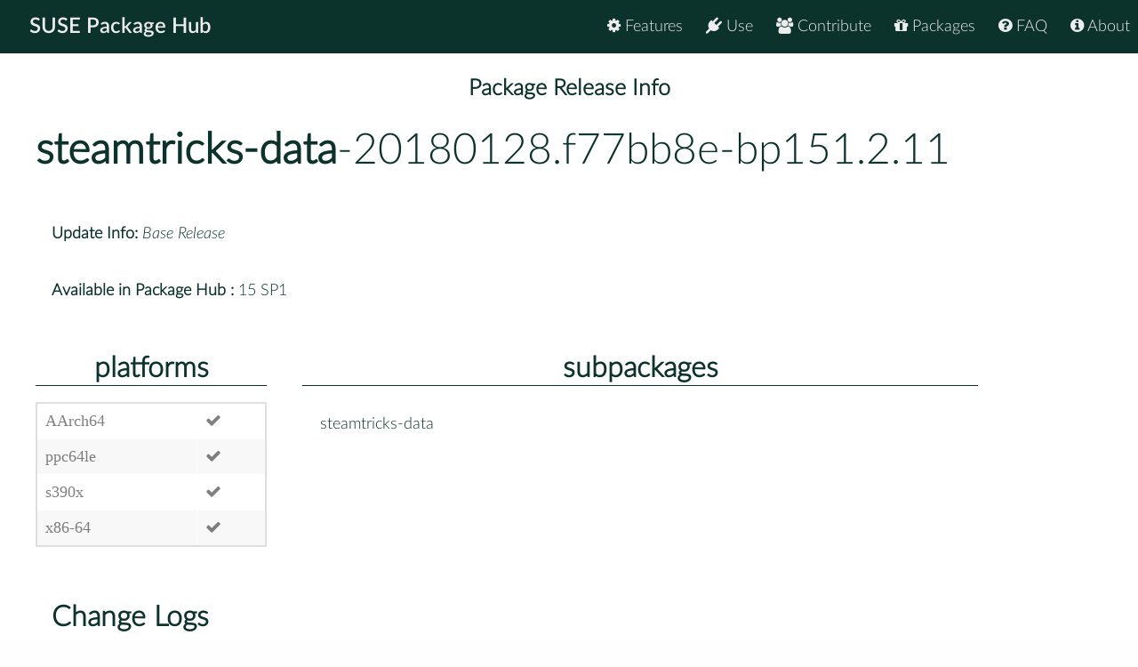

--- FILE ---
content_type: text/html
request_url: https://packagehub.suse.com/packages/steamtricks-data/20180128_f77bb8e-bp151_2_11/
body_size: 7195
content:

<!doctype html>
<html lang="en">
<head>
  <meta charset="utf-8" />
  <title>SUSE Package Hub - </title>
  <!-- Mobile Specific Metas -->
  <meta name="viewport" content="width=device-width, initial-scale=1, maximum-scale=1" />
  <link rel="stylesheet" href="/static/css/tuktuk.css">
  <link rel="stylesheet" href="/static/css/tuktuk.theme.default.css">
  <link rel="stylesheet" href="/static/gen/styles.css">
  <link rel="stylesheet" href="/static/css/font-awesome.min.css">
  <link rel="stylesheet" href="/static/css/latofonts.css">
  <link rel="shortcut icon" href="https://www.suse.com/favicon.ico">
  <script src="/static/js/jquery.min.js"></script>
  <script src="/static/js/tuktuk.js"></script>
</head>
<body class="package-release 20180128_f77bb8e-bp151_2_11">
  <!-- ========================== HEADER ========================== -->
  <header>
    <nav>
      <ul class="topnav" id="menu">
        
<li class="home"><a href="/">SUSE Package Hub</a></li>
<li class="right ">
  <a href="/about/" class="menu-action"><i class="fa fa-info-circle"></i> About</a>
</li>
<li class="right ">
  <a href="/package-hub-faq/" class="menu-action"><i class="fa fa-question-circle"></i> FAQ</a>
</li>
<li class="right ">
  <a href="/#packages" class="menu-action"><i class="fa fa-gift"></i> Packages</a>
</li>
<li class="right ">
  <a href="/#contribute" class="menu-action"><i class="fa fa-group"></i> Contribute</a>
</li>
<li class="right ">
  <a href="/#use" class="menu-action"><i class="fa fa-plug"></i> Use</a>
</li>
<li class="right ">
  <a href="/#features" class="menu-action"><i class="fa fa-cog"></i> Features</a>
</li>
<li class="icon">
  <i class="menu-action fa fa-bars"></i>
</li>

<script src="/static/js/nav.js"></script>

      </ul>
    </nav>
  </header>
  
<br>
<br>
  <section class="bck theme landing">
   <h4 class="padding text bold large center">Package Release Info</h4>
      <div class="row">
        <div class="">
          <h1><a class="text bold" href="/packages/steamtricks-data/">steamtricks-data</a>-20180128.f77bb8e-bp151.2.11</h1>
        </div>
        <div class="padding linespace">
          <span class="text bold">Update Info:</span>
          <i>Base Release</i>
          <br>
          <span class="text bold">Available in Package Hub :</span>
          15 SP1
          </div>
        <div class="row">
          <div class="padding-top padding-bottom column_3">
            <h3 class="text bold center border-bottom">platforms</h3>
            <table>
              <tr>
              <td>AArch64</td>
              
              <td><b class="color green fa fa-check"></b></td>
              <tr>
              <td>ppc64le</td>
              
              <td><b class="color green fa fa-check"></b></td>
              <tr>
              <td>s390x</td>
              
              <td><b class="color green fa fa-check"></b></td>
              <tr>
              <td>x86-64</td>
              
              <td><b class="color green fa fa-check"></b></td>
              
              </tr>
            </table>
          </div>
          <div class="padding-top padding-bottom column_8">
            <h3 class="text bold center border-bottom margin-bottom">subpackages</h3>
              <div class="column_4">steamtricks-data</div>
              
          </div>
        </div>
        <div class="padding">
          <h3 class="text bold">Change Logs</h3>
          <div class="changelogs">
          
          </div>
          <div class="changelogs">
              <a class="button" href="/packages/steamtricks-data/20180128_f77bb8e-bp150_2_4/">Version: 20180128.f77bb8e-bp150.2.4</a>
            <div class="padding-top">
  <div><b class="text bold">* Wed Jan 31 2018 jimmy@boombatower.com </b></div>
  <pre class="changelogentry">- Update to version 20180128.f77bb8e:
  * Utilize force_system_openssl for Company of Heroes 2. (#5)
</pre>
</div>

<div class="padding-top">
  <div><b class="text bold">* Fri May 19 2017 jimmy@boombatower.com </b></div>
  <pre class="changelogentry">- Update to version 20170518.71f4ec6:
  * Provide force_system_openssl and utilize for Tomb Raider.
  * Utilize force_system_openssl for Mad Max.
</pre>
</div>

<div class="padding-top">
  <div><b class="text bold">* Fri May 19 2017 jimmy@boombatower.com </b></div>
  <pre class="changelogentry">- Drop 0~git prefix from version format to start with date.
</pre>
</div>

<div class="padding-top">
  <div><b class="text bold">* Tue Feb 14 2017 jimmy@boombatower.com </b></div>
  <pre class="changelogentry">- Update to version 0~git20170214.e263295:
  * Allow GPLv2+ for compatibility with steam-linux-workarounds.
  * BattleBlock Theater Mesa Fix.
- Require bsdiff for binary patching fixes.
</pre>
</div>

<div class="padding-top">
  <div><b class="text bold">* Sun Oct 16 2016 jimmy@boombatower.com </b></div>
  <pre class="changelogentry">- Update to version 0~git20161009.c7ed0fa:
  * 67000-The_Polynomial: fix for 64bit version.
</pre>
</div>

<div class="padding-top">
  <div><b class="text bold">* Sat Oct 08 2016 jimmy@boombatower.com </b></div>
  <pre class="changelogentry">- Update to version 0~git20161007.637d797:
  * Add COPYING: GPLv2 just as the Linux kernel.
  * Add AUTHORS: only creator for now.
</pre>
</div>

<div class="padding-top">
  <div><b class="text bold">* Wed Oct 05 2016 jimmy@boombatower.com </b></div>
  <pre class="changelogentry">- Update to version 0~git20161004.f442a71:
  * 18700-And_Yet_It_Moves: initial fix
  * 249990-FORCED: initial fix, use 64bit version
</pre>
</div>

<div class="padding-top">
  <div><b class="text bold">* Wed Oct 05 2016 jimmy@boombatower.com </b></div>
  <pre class="changelogentry">- Initial package.</pre>
</div>
            </div>
            </div>
      </div>
  </section>


  <footer class="align center text small padding-top padding-bottom">
    <div class="row text thin border-right border-left">
      <div class="column_4 text left contact">
        <h4 class="text italic">contact</h4>
        <b class="fa fa-envelope"></b> packagehub@suse.com<br>
        <a href="https://twitter.com/susepackagehub"><b class="fa fa-twitter"></b> @SUSEPackageHub</a><br>
        <br>
        <a class="text italic" href=" /impressum/">Impressum</a>
      </div>
      <div class="column_4 center">
        <span>
          <a href="https://www.opensuse.org">
            <img id="opensuse-logo" alt="openSUSE" src="/static/images/openSUSE_Logo_White.svg"/>
          </a>
          <a href="https://www.suse.com">
            <img id="suse-logo" alt="SUSE" src="/static/images/SUSE_Logo_White.svg"/>
          </a>
        </span>
        <br>
        <div id="project">project</div>
      </div>
       <div class="text italic">
        <div class="text right padding-right margin-top padding-top">
          <small class="lektor">This awesome site is generated using <a href="https://www.getlektor.com/"/><img src="/static/images/lektor-logo.png"/></a>
          </small>
        </div>
       </div>
    </div>
    <div class="row text thin">
      <div class="text center">
        <smalL>&copy; 2023 - SUSE, All Rights Reserved</small>
      </div>
    </div>
  </footer>

</body>
</html>
